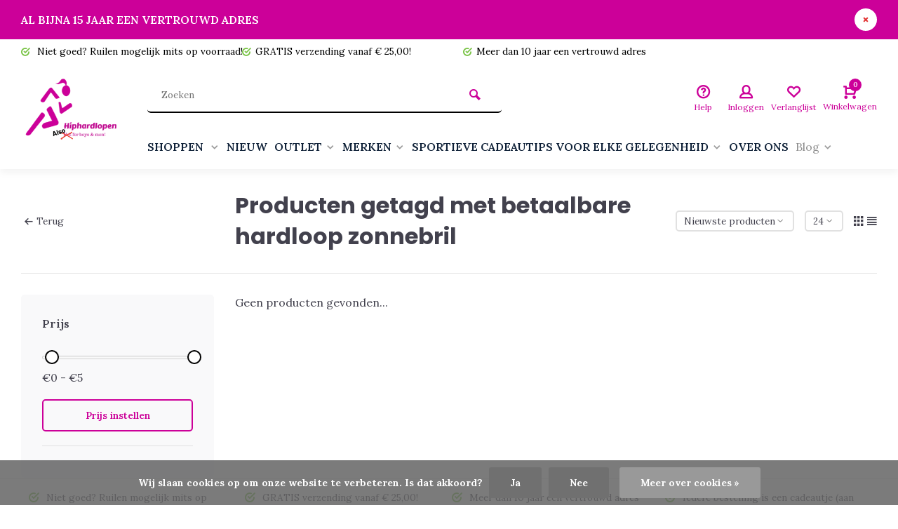

--- FILE ---
content_type: text/html;charset=utf-8
request_url: https://www.hiphardlopen.nl/tags/betaalbare-hardloop-zonnebril/
body_size: 15243
content:
<!DOCTYPE html><html lang="nl"><head><meta charset="utf-8"/><!-- [START] 'blocks/head.rain' --><!--

  (c) 2008-2026 Lightspeed Netherlands B.V.
  http://www.lightspeedhq.com
  Generated: 19-01-2026 @ 20:44:55

--><link rel="canonical" href="https://www.hiphardlopen.nl/tags/betaalbare-hardloop-zonnebril/"/><link rel="alternate" href="https://www.hiphardlopen.nl/index.rss" type="application/rss+xml" title="Nieuwe producten"/><link href="https://cdn.webshopapp.com/assets/cookielaw.css?2025-02-20" rel="stylesheet" type="text/css"/><meta name="robots" content="noodp,noydir"/><meta name="google-site-verification" content="google4d6aa6480e13af70.html"/><meta property="og:url" content="https://www.hiphardlopen.nl/tags/betaalbare-hardloop-zonnebril/?source=facebook"/><meta property="og:site_name" content="Hiphardlopen.nl"/><meta property="og:title" content="betaalbare hardloop zonnebril"/><meta property="og:description" content="De online hardloopshop voor dames en heren. Hip, stoer, kleur maar ook veel duurzaam. Koop nu dames en heren sportkleding online. Gratis verzonden vanaf € 25"/><script>
meta name="facebook-domain-verification" content="215646943437345" /
</script><script><!-- TrustBox script --><script type="text/javascript" src="//widget.trustpilot.com/bootstrap/v5/tp.widget.bootstrap.min.js" async></script><!-- End TrustBox script --></script><script><!-- Messenger Chatplug-in Code --><div id="fb-root"></div><script>
                window.fbAsyncInit = function() {
                    FB.init({
                      xfbml            : true,
                      version          : 'v10.0'
                    });
                };

                (function(d, s, id) {
                    var js, fjs = d.getElementsByTagName(s)[0];
                    if (d.getElementById(id)) return;
                    js = d.createElement(s); js.id = id;
                    js.src = 'https://connect.facebook.net/nl_NL/sdk/xfbml.customerchat.js';
                    fjs.parentNode.insertBefore(js, fjs);
                }(document, 'script', 'facebook-jssdk'));
            </script><!-- Your Chatplug-in code --><div class="fb-customerchat"
                attribution="setup_tool"
                page_id="148730751825757"></div></script><script><!-- Google tag (gtag.js) --><script async src="https://www.googletagmanager.com/gtag/js?id=G-RRJSZS09L9"></script><script>
    window.dataLayer = window.dataLayer || [];
    function gtag(){dataLayer.push(arguments);}
    gtag('js', new Date());

    gtag('config', 'G-RRJSZS09L9');
</script></script><script src="https://cdn.pt3.nl/9e3ca528-e8ed-4814-ad2e-5416be868815.min.js"></script><script><meta name="p:domain_verify" content="dcfd60f4992ab54044a613b2bae39e5b"/></script><!--[if lt IE 9]><script src="https://cdn.webshopapp.com/assets/html5shiv.js?2025-02-20"></script><![endif]--><!-- [END] 'blocks/head.rain' --><meta http-equiv="X-UA-Compatible" content="IE=edge" /><title>betaalbare hardloop zonnebril - Hiphardlopen.nl</title><meta name="description" content="De online hardloopshop voor dames en heren. Hip, stoer, kleur maar ook veel duurzaam. Koop nu dames en heren sportkleding online. Gratis verzonden vanaf € 25"><meta name="keywords" content="betaalbare, hardloop, zonnebril, Hiphardlopen, duurzame hardloopkleding, dames hardloopkleding, dames sportkleding, fitnesskleding dames, dames hardloopbroek, dames sportbroek, hippe sportbroek dames, hardloopshirts dames, dames sportshirts, koop dam"><meta name="MobileOptimized" content="320"><meta name="HandheldFriendly" content="true"><meta name="viewport" content="width=device-width, initial-scale=1, minimum-scale=1, maximum-scale=1"><meta name="author" content="https://www.webdinge.nl/"><link rel="preload" href="https://fonts.googleapis.com/css2?family=Poppins:wght@700&amp;family=Lora:wght@400;600;700;800;900&display=swap" as="style"><link rel="preconnect" href="https://fonts.googleapis.com"><link rel="preconnect" href="https://fonts.gstatic.com" crossorigin><link rel="dns-prefetch" href="https://fonts.googleapis.com"><link rel="dns-prefetch" href="https://fonts.gstatic.com" crossorigin><link href='https://fonts.googleapis.com/css2?family=Poppins:wght@700&amp;family=Lora:wght@400;600;700;800;900&display=swap' rel='stylesheet'><link rel="preconnect" href="//cdn.webshopapp.com/" crossorigin><link rel="dns-prefetch" href="//cdn.webshopapp.com/"><link rel="preload" as="style" href="https://cdn.webshopapp.com/shops/254965/themes/157064/assets/deviant-functions.css?2025100414022120201123231901"><link rel="preload" as="style" href="https://cdn.webshopapp.com/shops/254965/themes/157064/assets/theme-deviant.css?2025100414022120201123231901"><link rel="preload" as="script" href="https://cdn.webshopapp.com/shops/254965/themes/157064/assets/deviant-functions.js?2025100414022120201123231901"><link rel="preload" as="script" href="https://cdn.webshopapp.com/shops/254965/themes/157064/assets/theme-deviant.js?2025100414022120201123231901"><link rel="shortcut icon" href="https://cdn.webshopapp.com/shops/254965/themes/157064/v/1536294/assets/favicon.ico?20221030135313" type="image/x-icon" /><link rel="stylesheet" href="https://cdn.webshopapp.com/shops/254965/themes/157064/assets/deviant-functions.css?2025100414022120201123231901" /><link rel="stylesheet" href="https://cdn.webshopapp.com/shops/254965/themes/157064/assets/theme-deviant.css?2025100414022120201123231901" /><script src="https://cdn.webshopapp.com/shops/254965/themes/157064/assets/jquery-3-5-1-min.js?2025100414022120201123231901"></script><script>
 window.lazySizesConfig = window.lazySizesConfig || {};
 window.lazySizesConfig.lazyClass = 'lazy';
 document.addEventListener('lazybeforeunveil', function(e){
    var bg = e.target.getAttribute('data-bg');
    if(bg){
        e.target.style.backgroundImage = 'url(' + bg + ')';
    }
});
</script><script type="application/ld+json">
{
  "@context": "https://schema.org/",
  "@type": "Organization",
  "url": "https://www.hiphardlopen.nl/",
  "name": "Hiphardlopen.nl",
  "legalName": "Hiphardlopen.nl",
  "description": "De online hardloopshop voor dames en heren. Hip, stoer, kleur maar ook veel duurzaam. Koop nu dames en heren sportkleding online. Gratis verzonden vanaf € 25",
  "logo": "https://cdn.webshopapp.com/shops/254965/themes/157064/v/1529379/assets/logo.png?20221014161632",
  "image": "https://cdn.webshopapp.com/shops/254965/themes/157064/assets/banner1.png?2025100414022120201123231901",
  "contactPoint": {
    "@type": "ContactPoint",
    "contactType": "Customer service",
    "telephone": ""
  },
  "address": {
    "@type": "PostalAddress",
    "streetAddress": "A. Plesmanlaan 6",
    "addressLocality": "Kolham",
    "addressRegion": "",
    "postalCode": "9615 TH",
    "addressCountry": "Nederland"
  }
}
</script><style>.kiyoh-shop-snippets {	display: none !important;}</style></head><body><!-- Google Tag Manager (noscript) --><noscript><iframe src="https://www.googletagmanager.com/ns.html?id="
height="0" width="0" style="display:none;visibility:hidden"></iframe></noscript><!-- End Google Tag Manager (noscript) --><div class="main-container two-lines btn_round"><aside class="notbar attop" style="background:#cc0099;color:#ffffff;"><div class="container flex flex-between flex-align-center"><p class="flex1">
        AL BIJNA 15 JAAR EEN VERTROUWD ADRES
              
    </p><i class="icon-remove"></i></div></aside><div id="top"><div class="top container"><div class="carousel"><div class="swiper-container normal" id="carousel462182285" data-sw-items="[3,3,1,1]" data-sw-auto="true"><div class="swiper-wrapper"><div class="usp swiper-slide"><i class="icon-check-circle icon_w_text"></i><span class="usp-text">
                 Niet goed? Ruilen mogelijk mits op voorraad!
                 <span class="usp-subtext"></span></span></div><div class="usp swiper-slide"><a href="https://www.hiphardlopen.nl/service/shipping-returns/" title="GRATIS verzending vanaf € 25,00! "><i class="icon-check-circle icon_w_text"></i><span class="usp-text">
                 GRATIS verzending vanaf € 25,00! 
                 <span class="usp-subtext"></span></span></a></div><div class="usp swiper-slide"><a href="https://www.hiphardlopen.nl/service/shipping-returns/" title="Meer dan 10 jaar een vertrouwd adres"><i class="icon-check-circle icon_w_text"></i><span class="usp-text">
                 Meer dan 10 jaar een vertrouwd adres
                 <span class="usp-subtext"></span></span></a></div><div class="usp swiper-slide"><i class="icon-check-circle icon_w_text"></i><span class="usp-text">
                 Iedere bestelling is een cadeautje (aan jezelf)!
                 <span class="usp-subtext"></span></span></div></div></div></div><div class="rev_set_wrap"></div></div></div><header id="header" class="square"><div class="flex flex-align-center container"><div class="logo logo-square "><a href="https://www.hiphardlopen.nl/" title="Hiphardlopen.nl" ><img src="https://cdn.webshopapp.com/shops/254965/files/414924244/also.pngles/359275343/rect-logo-white.svg" alt="Hiphardlopen.nl" width="240" height="60"  class="visible-mobile visible-tablet" /><img src="https://cdn.webshopapp.com/shops/254965/files/414924244/also.png" alt="Hiphardlopen.nl" width="150" height="150"  class="visible-desktop" /></a></div><div class="inner-head flex1 logo_ll"><div class="header flex flex-align-center flex-between container"><div class="search search-desk flex1 visible-desktop"><form action="https://www.hiphardlopen.nl/search/" method="get"><div class="clearable-input flex"><input type="text" name="q" class="search-query" autocomplete="off" placeholder="Zoeken" value="" /><span class="clear-search btn-round small hidden-desktop" data-clear-input><i class="icon-remove"></i></span><button type="submit" class="btn"><i class="icon-search"></i></button></div></form><div class="autocomplete dropdown-menu" role="menu"><div class="products container grid grid-6"></div><div class="notfound">Geen producten gevonden</div><div class="more"><a class="banner-btn trans livesearch" href="#">Bekijk alle resultaten <span>(0)</span></a></div></div></div><div class="tools-wrap flex flex-align-center "><div class="tool service"><div class="select-dropdown"><a class="flex flex-column flex-align-center" href="https://www.hiphardlopen.nl/service/"><i class="icon-help"></i><span class="small-lable visible-desktop">Help</span></a></div></div><div class="tool myacc"><div class="select-dropdown"><a class="flex flex-column flex-align-center" data-fancybox="" data-src="#popup-login" data-options='{"touch" : false, "modal" : false}' href="javascript:;"><i class="icon-users"></i><span class="small-lable  visible-desktop">Inloggen</span></a></div></div><div class="tool wishlist"><a class="flex flex-column flex-align-center" data-fancybox="" data-src="#popup-login" data-options='{"touch" : false, "modal" : false}' href="javascript:;"><i class="icon-heart"></i><span class="small-lable  visible-desktop">Verlanglijst</span></a></div><div class="tool mini-cart"><div class="select-dropdown"><a href="https://www.hiphardlopen.nl/cart/" class="flex flex-column flex-align-center"><span class="i-wrap"><span class="ccnt">0</span><i class="icon-cart-modern"></i></span><span class="small-lable visible-desktop">Winkelwagen</span></a><div class="dropdown-menu keep-open" role="menu"><div class="pleasewait"><svg width="100px"  height="100px"  xmlns="http://www.w3.org/2000/svg" viewBox="0 0 100 100" preserveAspectRatio="xMidYMid" class="lds-eclipse" style="background: rgba(0, 0, 0, 0) none repeat scroll 0% 0%;"><path ng-attr-d="" ng-attr-fill="" stroke="none" d="M10 50A40 40 0 0 0 90 50A40 42 0 0 1 10 50" fill="#ff5000"><animateTransform attributeName="transform" type="rotate" calcMode="linear" values="0 50 51;360 50 51" keyTimes="0;1" dur="1s" begin="0s" repeatCount="indefinite"></animateTransform></path></svg></div><div class="title">Winkelwagen<span class="close-cart btn-round small visible-mobile visible-tablet"><i class="icon-remove"></i></span></div><div class="widget_content flex flex-column"><div class="item no-products ">U heeft geen artikelen in uw winkelwagen</div></div><div class="cart-info show"><div class="total"><div class="shipc flex flex-align-center flex-between"><span>Bedrag tot gratis verzending:</span><span class="color-green">€25,00</span></div><div class="shipc flex flex-align-center flex-between"><span>Totaal:</span><span class="amount">€0,00</span></div><a href="https://www.hiphardlopen.nl/checkout/" class="btn btn1" title="Bestellen">Bestellen</a><a href="https://www.hiphardlopen.nl/cart/" title="Bewerk winkelmandje" class="view-cart btn btn3">Bewerk winkelmandje</a></div></div></div></div></div></div></div><nav id="menu" class="nav list-inline menu_style2 visible-desktop"><div class="container"><ul class="menu list-inline"><li class="item sub"><a href="https://www.hiphardlopen.nl/shoppen/" title="SHOPPEN ">SHOPPEN <i class="hidden-tab-ls icon-small-down"></i></a><div class="dropdown-menu mega-menu mm_col_5 has_borders"><div class="container flex "><div class="flex flex-wrap men-cont-wrap " style="margin: 0 -15px;"><div class="col flex flex-column"><a class="title" href="https://www.hiphardlopen.nl/shoppen/dames-hardloopkleding/" title="DAMES HARDLOOPKLEDING">DAMES HARDLOOPKLEDING</a><a class="subtitle" href="https://www.hiphardlopen.nl/shoppen/dames-hardloopkleding/hardlooprokje/" title=" HARDLOOPROKJE"> HARDLOOPROKJE</a><a class="subtitle" href="https://www.hiphardlopen.nl/shoppen/dames-hardloopkleding/sportjurkje/" title="SPORTJURKJE">SPORTJURKJE</a><a class="subtitle" href="https://www.hiphardlopen.nl/shoppen/dames-hardloopkleding/hardloopbroeken-dames/" title="HARDLOOPBROEKEN DAMES">HARDLOOPBROEKEN DAMES</a><a class="subtitle" href="https://www.hiphardlopen.nl/shoppen/dames-hardloopkleding/hardloopshirts-dames/" title="HARDLOOPSHIRTS DAMES">HARDLOOPSHIRTS DAMES</a><a class="subtitle" href="https://www.hiphardlopen.nl/shoppen/dames-hardloopkleding/sport-bh/" title="SPORT BH">SPORT BH</a><a class="subtitle" href="https://www.hiphardlopen.nl/shoppen/dames-hardloopkleding/hardloopjack-dames/" title="HARDLOOPJACK DAMES">HARDLOOPJACK DAMES</a><a class="subtitle" href="https://www.hiphardlopen.nl/shoppen/dames-hardloopkleding/sportkleding-zwangerschap/" title="SPORTKLEDING ZWANGERSCHAP">SPORTKLEDING ZWANGERSCHAP</a><a class="subtitle last" href="https://www.hiphardlopen.nl/shoppen/dames-hardloopkleding/winter-hardloopkleding-dames/" title="WINTER hardloopkleding Dames">WINTER hardloopkleding Dames</a><a href="https://www.hiphardlopen.nl/shoppen/dames-hardloopkleding/" title="DAMES HARDLOOPKLEDING" class="btn btn3">Bekijk alles</a></div><div class="col flex flex-column"><a class="title" href="https://www.hiphardlopen.nl/shoppen/heren-hardloopkleding/" title="HEREN HARDLOOPKLEDING">HEREN HARDLOOPKLEDING</a><a class="subtitle" href="https://www.hiphardlopen.nl/shoppen/heren-hardloopkleding/hardloopbroeken-heren/" title="HARDLOOPBROEKEN HEREN">HARDLOOPBROEKEN HEREN</a><a class="subtitle" href="https://www.hiphardlopen.nl/shoppen/heren-hardloopkleding/hardloopshirts-heren/" title="HARDLOOPSHIRTS HEREN">HARDLOOPSHIRTS HEREN</a><a class="subtitle" href="https://www.hiphardlopen.nl/shoppen/heren-hardloopkleding/hardloopjack-heren/" title="HARDLOOPJACK HEREN">HARDLOOPJACK HEREN</a><a class="subtitle last" href="https://www.hiphardlopen.nl/shoppen/heren-hardloopkleding/winter-hardloopkleding-heren/" title="WINTER Hardloopkleding Heren">WINTER Hardloopkleding Heren</a><a href="https://www.hiphardlopen.nl/shoppen/heren-hardloopkleding/" title="HEREN HARDLOOPKLEDING" class="btn btn3">Bekijk alles</a></div><div class="col flex flex-column"><a class="title" href="https://www.hiphardlopen.nl/shoppen/hardloopaccessoires/" title="HARDLOOPACCESSOIRES">HARDLOOPACCESSOIRES</a><a class="subtitle" href="https://www.hiphardlopen.nl/shoppen/hardloopaccessoires/hardloop-compressiekousen/" title="Hardloop Compressiekousen">Hardloop Compressiekousen</a><a class="subtitle" href="https://www.hiphardlopen.nl/shoppen/hardloopaccessoires/hardloop-handschoenen/" title="Hardloop Handschoenen">Hardloop Handschoenen</a><a class="subtitle" href="https://www.hiphardlopen.nl/shoppen/hardloopaccessoires/hardloop-zonnebrillen/" title="Hardloop zonnebrillen">Hardloop zonnebrillen</a><a class="subtitle" href="https://www.hiphardlopen.nl/shoppen/hardloopaccessoires/hoofdbanden/" title="Hoofdbanden">Hoofdbanden</a><a class="subtitle" href="https://www.hiphardlopen.nl/shoppen/hardloopaccessoires/hardloop-haarband/" title="Hardloop Haarband">Hardloop Haarband</a><a class="subtitle" href="https://www.hiphardlopen.nl/shoppen/hardloopaccessoires/mutsen-en-petten/" title="Mutsen en Petten">Mutsen en Petten</a><a class="subtitle" href="https://www.hiphardlopen.nl/shoppen/hardloopaccessoires/hardloop-sokken/" title="Hardloop Sokken">Hardloop Sokken</a><a class="subtitle" href="https://www.hiphardlopen.nl/shoppen/hardloopaccessoires/neckwear/" title="Neckwear">Neckwear</a><a class="subtitle" href="https://www.hiphardlopen.nl/shoppen/hardloopaccessoires/startnummer-magneten/" title="Startnummer magneten">Startnummer magneten</a><a class="subtitle" href="https://www.hiphardlopen.nl/shoppen/hardloopaccessoires/sport-attributen/" title="Sport attributen">Sport attributen</a><a class="subtitle" href="https://www.hiphardlopen.nl/shoppen/hardloopaccessoires/huidverzorging/" title="Huidverzorging">Huidverzorging</a><a class="subtitle" href="https://www.hiphardlopen.nl/shoppen/hardloopaccessoires/riemen-voor-hardlopen-met-je-hond/" title="Riemen voor hardlopen met je hond">Riemen voor hardlopen met je hond</a><a class="subtitle last" href="https://www.hiphardlopen.nl/shoppen/hardloopaccessoires/reflectie/" title="Reflectie">Reflectie</a><a href="https://www.hiphardlopen.nl/shoppen/hardloopaccessoires/" title="HARDLOOPACCESSOIRES" class="btn btn3">Bekijk alles</a></div><div class="col flex flex-column"><a class="title" href="https://www.hiphardlopen.nl/shoppen/casual-wear/" title="CASUAL WEAR">CASUAL WEAR</a></div></div><div class="col menu-ext products"><a class="title" href="" title=""></a><div class="col flex flex-column"></div><a href="https://www.hiphardlopen.nl/shoppen/" title="SHOPPEN " class="btn btn1">Bekijk alles</a></div></div></div></li><li class="item"><a href="https://www.hiphardlopen.nl/nieuw/" title="NIEUW">NIEUW</a></li><li class="item sub"><a href="https://www.hiphardlopen.nl/outlet/" title="OUTLET">OUTLET<i class="hidden-tab-ls icon-small-down"></i></a><div class="dropdown-menu mega-menu mm_col_5 has_borders"><div class="container flex "><div class="flex flex-wrap men-cont-wrap " style="margin: 0 -15px;"><div class="col flex flex-column"><a class="title" href="https://www.hiphardlopen.nl/outlet/sale-dames/" title="Sale Dames">Sale Dames</a><a class="subtitle" href="https://www.hiphardlopen.nl/outlet/sale-dames/sportjurkjes/" title="Sportjurkjes">Sportjurkjes</a><a class="subtitle" href="https://www.hiphardlopen.nl/outlet/sale-dames/dames-hardloopbroeken/" title="Dames Hardloopbroeken">Dames Hardloopbroeken</a><a class="subtitle" href="https://www.hiphardlopen.nl/outlet/sale-dames/dames-hardlooprokjes/" title="Dames Hardlooprokjes">Dames Hardlooprokjes</a><a class="subtitle" href="https://www.hiphardlopen.nl/outlet/sale-dames/dames-hardloopshirts/" title="Dames Hardloopshirts">Dames Hardloopshirts</a><a class="subtitle last" href="https://www.hiphardlopen.nl/outlet/sale-dames/dames-hardloopjacks/" title="Dames Hardloopjacks">Dames Hardloopjacks</a><a href="https://www.hiphardlopen.nl/outlet/sale-dames/" title="Sale Dames" class="btn btn3">Bekijk alles</a></div><div class="col flex flex-column"><a class="title" href="https://www.hiphardlopen.nl/outlet/sale-heren/" title="Sale Heren">Sale Heren</a><a class="subtitle" href="https://www.hiphardlopen.nl/outlet/sale-heren/heren-hardloopbroeken/" title="Heren hardloopbroeken">Heren hardloopbroeken</a><a class="subtitle" href="https://www.hiphardlopen.nl/outlet/sale-heren/heren-hardloopshirts/" title="Heren hardloopshirts">Heren hardloopshirts</a><a class="subtitle last" href="https://www.hiphardlopen.nl/outlet/sale-heren/heren-hardloopjacks/" title="Heren hardloopjacks">Heren hardloopjacks</a><a href="https://www.hiphardlopen.nl/outlet/sale-heren/" title="Sale Heren" class="btn btn3">Bekijk alles</a></div><div class="col flex flex-column"><a class="title" href="https://www.hiphardlopen.nl/outlet/hardloop-accessoires/" title="Hardloop Accessoires">Hardloop Accessoires</a></div></div><div class="col menu-ext products"><a class="title" href="" title=""></a><div class="col flex flex-column"></div><a href="https://www.hiphardlopen.nl/outlet/" title="OUTLET" class="btn btn1">Bekijk alles</a></div></div></div></li><li class="item sub"><a href="https://www.hiphardlopen.nl/merken/" title="MERKEN">MERKEN<i class="hidden-tab-ls icon-small-down"></i></a><div class="dropdown-menu mega-menu mm_col_5 has_borders"><div class="container flex "><div class="flex flex-wrap men-cont-wrap " style="margin: 0 -15px;"><div class="col flex flex-column"><a class="title" href="https://www.hiphardlopen.nl/merken/roehnisch-active-wear/" title="Röhnisch Active Wear">Röhnisch Active Wear</a></div><div class="col flex flex-column"><a class="title" href="https://www.hiphardlopen.nl/merken/polka-sport/" title="Polka Sport">Polka Sport</a></div><div class="col flex flex-column"><a class="title" href="https://www.hiphardlopen.nl/merken/bara-sportswear/" title="BARA Sportswear">BARA Sportswear</a><a class="subtitle last" href="https://www.hiphardlopen.nl/merken/bara-sportswear/bara-sportswear-shape-tights/" title="BARA Sportswear Shape tights">BARA Sportswear Shape tights</a></div><div class="col flex flex-column"><a class="title" href="https://www.hiphardlopen.nl/merken/nuu-muu/" title="Nuu-Muu">Nuu-Muu</a></div><div class="col flex flex-column"><a class="title" href="https://www.hiphardlopen.nl/merken/blyss-running/" title="Blyss Running">Blyss Running</a></div><div class="col flex flex-column"><a class="title" href="https://www.hiphardlopen.nl/merken/la-rocha/" title="La Rocha ">La Rocha </a></div><div class="col flex flex-column"><a class="title" href="https://www.hiphardlopen.nl/merken/running-skirts/" title="Running Skirts">Running Skirts</a></div><div class="col flex flex-column"><a class="title" href="https://www.hiphardlopen.nl/merken/newzill/" title="Newzill">Newzill</a></div><div class="col flex flex-column"><a class="title" href="https://www.hiphardlopen.nl/merken/sock-my-feet/" title="Sock My Feet">Sock My Feet</a></div><div class="col flex flex-column"><a class="title" href="https://www.hiphardlopen.nl/merken/craft-sportswear/" title="Craft Sportswear">Craft Sportswear</a></div><div class="col flex flex-column"><a class="title" href="https://www.hiphardlopen.nl/merken/rogelli-sportswear/" title="Rogelli Sportswear">Rogelli Sportswear</a></div><div class="col flex flex-column"><a class="title" href="https://www.hiphardlopen.nl/merken/slavi/" title="Slavi">Slavi</a></div><div class="col flex flex-column"><a class="title" href="https://www.hiphardlopen.nl/merken/ronhill/" title="RonHill">RonHill</a></div><div class="col flex flex-column"><a class="title" href="https://www.hiphardlopen.nl/merken/goodr/" title="GOODR ">GOODR </a></div><div class="col flex flex-column"><a class="title" href="https://www.hiphardlopen.nl/merken/buff/" title="BUFF">BUFF</a></div><div class="col flex flex-column"><a class="title" href="https://www.hiphardlopen.nl/merken/kwakzalver/" title="Kwakzalver">Kwakzalver</a></div><div class="col flex flex-column"><a class="title" href="https://www.hiphardlopen.nl/merken/sparkly-soul/" title="Sparkly Soul">Sparkly Soul</a></div><div class="col flex flex-column"><a class="title" href="https://www.hiphardlopen.nl/merken/bondiband/" title="BondiBand">BondiBand</a></div><div class="col flex flex-column"><a class="title" href="https://www.hiphardlopen.nl/merken/hiphardlopen-eigen-ontwerpen/" title="Hiphardlopen Eigen ontwerpen">Hiphardlopen Eigen ontwerpen</a></div><div class="col flex flex-column"><a class="title" href="https://www.hiphardlopen.nl/merken/feetures/" title="Feetures">Feetures</a></div><div class="col flex flex-column"><a class="title" href="https://www.hiphardlopen.nl/merken/skirt-sports/" title="Skirt Sports">Skirt Sports</a></div></div><div class="col menu-ext products"><a class="title" href="" title=""></a><div class="col flex flex-column"></div><a href="https://www.hiphardlopen.nl/merken/" title="MERKEN" class="btn btn1">Bekijk alles</a></div></div></div></li><li class="item sub"><a href="https://www.hiphardlopen.nl/sportieve-cadeautips-voor-elke-gelegenheid/" title="SPORTIEVE CADEAUTIPS VOOR ELKE GELEGENHEID">SPORTIEVE CADEAUTIPS VOOR ELKE GELEGENHEID<i class="hidden-tab-ls icon-small-down"></i></a><div class="dropdown-menu mega-menu mm_col_5 has_borders"><div class="container flex "><div class="flex flex-wrap men-cont-wrap " style="margin: 0 -15px;"><div class="col flex flex-column"><a class="title" href="https://www.hiphardlopen.nl/sportieve-cadeautips-voor-elke-gelegenheid/sportieve-cadeau-tips-tot-1500/" title="Sportieve Cadeau tips tot € 15,00">Sportieve Cadeau tips tot € 15,00</a></div><div class="col flex flex-column"><a class="title" href="https://www.hiphardlopen.nl/sportieve-cadeautips-voor-elke-gelegenheid/sportieve-cadeau-tips-tot-2000/" title="Sportieve Cadeau tips tot € 20,00">Sportieve Cadeau tips tot € 20,00</a></div><div class="col flex flex-column"><a class="title" href="https://www.hiphardlopen.nl/sportieve-cadeautips-voor-elke-gelegenheid/sportieve-cadeau-tips-tot-3000/" title="Sportieve Cadeau tips tot € 30,00">Sportieve Cadeau tips tot € 30,00</a></div><div class="col flex flex-column"><a class="title" href="https://www.hiphardlopen.nl/sportieve-cadeautips-voor-elke-gelegenheid/sportieve-cadeau-tips-tot-4000/" title="Sportieve Cadeau tips tot € 40,00">Sportieve Cadeau tips tot € 40,00</a></div></div><div class="col menu-ext products"><a class="title" href="" title=""></a><div class="col flex flex-column"></div><a href="https://www.hiphardlopen.nl/sportieve-cadeautips-voor-elke-gelegenheid/" title="SPORTIEVE CADEAUTIPS VOOR ELKE GELEGENHEID" class="btn btn1">Bekijk alles</a></div></div></div></li><li class="item"><a href="https://www.hiphardlopen.nl/over-ons/" title="OVER ONS">OVER ONS</a></li><li class="item ext sub blog_drop"><a href="https://www.hiphardlopen.nl/blogs/hip-blogs/" title="HIP  Blogs">Blog<i class="hidden-tab-ls icon-small-down"></i></a><div class="dropdown-menu mega-menu mm_col_5 has_borders"><div class="container flex "><div class="flex flex-wrap men-cont-wrap none" style="margin: 0 -15px;"><div class="col flex flex-column"><div class="img-wrap lazy" data-bg="https://cdn.webshopapp.com/shops/254965/files/387840265/hip-blogs.jpg"><a class="abs-link" href="https://www.hiphardlopen.nl/blogs/hip-blogs/" title="HIP  Blogs"></a></div><a class="title" href="https://www.hiphardlopen.nl/blogs/hip-blogs/10-kado-tips-voor-hardlopers/" title="10 kado tips voor hardlopers">10 kado tips voor hardlopers</a></div><div class="col flex flex-column"><div class="img-wrap lazy" data-bg="https://cdn.webshopapp.com/shops/254965/files/386499954/hip-blogs.jpg"><a class="abs-link" href="https://www.hiphardlopen.nl/blogs/hip-blogs/" title="HIP  Blogs"></a></div><a class="title" href="https://www.hiphardlopen.nl/blogs/hip-blogs/veilig-hardlopen-in-het-donker/" title="Veilig hardlopen in het donker">Veilig hardlopen in het donker</a></div><div class="col flex flex-column"><div class="img-wrap lazy" data-bg="https://cdn.webshopapp.com/shops/254965/files/482926682/hip-blogs.jpg"><a class="abs-link" href="https://www.hiphardlopen.nl/blogs/hip-blogs/" title="HIP  Blogs"></a></div><a class="title last" href="https://www.hiphardlopen.nl/blogs/hip-blogs/sporten-en-eiwitten-de-kracht-van-herstel-voor-har/" title="Sporten en Eiwitten: De kracht van herstel voor hardlopers">Sporten en Eiwitten: De kracht van herstel voor hardlopers</a></div></div></div></div></li></ul></div></nav></div><div class="search ll flex1 visible-mobile visible-tablet search-mob"><div class="mob-men flex flex-align-center"><i class="icon-menu"></i></div><form action="https://www.hiphardlopen.nl/search/" method="get"><div class="clearable-input flex"><input type="text" name="q" class="search-query" autocomplete="off" placeholder="Zoeken" value="" /><span class="clear-search btn-round small hidden-desktop" data-clear-input><i class="icon-remove"></i></span></div></form><div class="autocomplete dropdown-menu" role="menu"><div class="products container grid grid-6"></div><div class="notfound">Geen producten gevonden</div><div class="more"><a class="banner-btn trans livesearch" href="#">Bekijk alle resultaten <span>(0)</span></a></div></div></div></header><div class="mobile-add-msg"><div class="inner-msg"><span class="title">Toegevoegd aan winkelwagen</span><div class="item flex flex-align-center"><div class="item-image-container greyed"><img src="" alt="" width="60" height="60" /></div><span class="item-name flex1"></span><span class="item-price-container flex flex-column"><span class="old-price"></span><span class="item-price"></span></span></div><a href="https://www.hiphardlopen.nl/cart/" class="btn btn1" title="Bewerk winkelmandje">Bewerk winkelmandje</a><a href="javascript:;" title="Ga verder met winkelen" class="hide-msg btn btn3">Ga verder met winkelen</a></div></div><div class="page-container collection"><div class="container"><div class="collection-title"><div class="wrap flex flex-align-center"><script type="application/ld+json">
{
"@context": "https://schema.org",
"@type": "BreadcrumbList",
  "itemListElement": [{
    "@type": "ListItem",
    "position": 1,
    "name": "Home",
    "item": "https://www.hiphardlopen.nl/"
  },    {
    "@type": "ListItem",
    "position": 2,
    "name": "Tags",
    "item": "https://www.hiphardlopen.nl/tags/"
  },     {
    "@type": "ListItem",
    "position": 3,
    "name": "betaalbare hardloop zonnebril",
    "item": "https://www.hiphardlopen.nl/tags/betaalbare-hardloop-zonnebril/"
  }     ]
}
</script><div class="breadcrumb-container flex flex-align-center flex-wrap"><a class="go-back" href="javascript: history.go(-1)"><i class="icon-tail-left icon_w_text"></i>Terug</a></div><h1 class="title">Producten getagd met betaalbare hardloop zonnebril</h1><div class="category-toolbar flex flex-align-center flex-between visible-desktop"><form action="https://www.hiphardlopen.nl/tags/betaalbare-hardloop-zonnebril/" method="get" id="filter_form_2" class="tools-wrap flex flex-align-center"><input type="hidden" name="mode" value="grid" id="filter_form_mode" /><input type="hidden" name="limit" value="24" id="filter_form_limit" /><input type="hidden" name="sort" value="newest" id="filter_form_sort" /><span class="col-c">0 Producten</span><div class="sort-box custom-select"><select name="sort" id="sort"><option value="popular">Meest bekeken</option><option value="newest" selected="selected">Nieuwste producten</option><option value="lowest">Laagste prijs</option><option value="highest">Hoogste prijs</option><option value="asc">Naam oplopend</option><option value="desc">Naam aflopend</option></select></div><div class="view-count-box visible-desktop custom-select"><select name="limit" id="limit"><option value="4">4</option><option value="8">8</option><option value="12">12</option><option value="16">16</option><option value="20">20</option><option value="24" selected="selected">24</option><option value="48">48</option><option value="96">96</option></select></div><div class="view-box visible-desktop flex"><a href="https://www.hiphardlopen.nl/tags/betaalbare-hardloop-zonnebril/" class=""><i class="icon-grid1"></i></a><a href="https://www.hiphardlopen.nl/tags/betaalbare-hardloop-zonnebril/?mode=list" class=""><i class="icon-align-justify"></i></a></div></form></div></div></div><div class="main-content with-sidebar flex"><aside class="mobile-menu-side" data-menu="filters"><div class="filters-aside with-contrast"><form action="https://www.hiphardlopen.nl/tags/betaalbare-hardloop-zonnebril/" method="get" id="filter_form"><input type="hidden" name="mode" value="grid" id="filter_form_mode_1600711194" /><input type="hidden" name="limit" value="24" id="filter_form_limit_135498039" /><input type="hidden" name="sort" value="newest" id="filter_form_sort_8839630" /><input type="hidden" name="max" value="5" id="filter_form_max" /><input type="hidden" name="min" value="0" id="filter_form_min" /><div class="filters "><div class="filter dropdown pricing"><span class="title" >Prijs</span><ul class=" inner checkbox"><li class="filter-wrap flex flex-align-center flex-column"><div class="sidebar-filter"><div class="sidebar-filter-range"><div id="slider-handles" class="p-slider noUi-extended"></div></div><span id="slider-step-value"></span><button type="submit" class="price-btn btn btn3">Prijs instellen</button></div></li></ul></div><div class="mob-filter-sub hidden-desktop"><a href="javascript:;" class="submit_filters">View <span class="filter_count">0</span> results</a></div></div></form></div></aside><div class="inner-content"><div class="sub-sub-wrap flex"><div class="flex sub-fil-wrap "><span class="title visible-desktop">Filters</span><span class="mob-filters btn btn1 visible-mobile visible-tablet" data-menu="filters"><i class="icon_w_text icon-equalizer2"></i>Filters</span></div></div><div class="products-area grid grid-3 "><div class="products-empty">Geen producten gevonden...</div></div></div></div></div></div><footer id="footer"><div class="footer-usps"><div class=" container flex"><div class="usp-car swiper-container normal" id="carousel1080111800" data-sw-items="[4,3,2,1]" data-sw-auto="true"><div class="swiper-wrapper"><div class="usp swiper-slide"><i class="icon-check-circle icon_w_text"></i><span class="usp-text">
                 Niet goed? Ruilen mogelijk mits op voorraad!
                 <span class="usp-subtext"></span></span></div><div class="usp swiper-slide"><a href="https://www.hiphardlopen.nl/service/shipping-returns/" title="GRATIS verzending vanaf € 25,00! "><i class="icon-check-circle icon_w_text"></i><span class="usp-text">
                 GRATIS verzending vanaf € 25,00! 
                 <span class="usp-subtext"></span></span></a></div><div class="usp swiper-slide"><a href="https://www.hiphardlopen.nl/service/shipping-returns/" title="Meer dan 10 jaar een vertrouwd adres"><i class="icon-check-circle icon_w_text"></i><span class="usp-text">
                 Meer dan 10 jaar een vertrouwd adres
                 <span class="usp-subtext"></span></span></a></div><div class="usp swiper-slide"><i class="icon-check-circle icon_w_text"></i><span class="usp-text">
                 Iedere bestelling is een cadeautje (aan jezelf)!
                 <span class="usp-subtext"></span></span></div></div></div></div></div><div class="footer-newsletter"><div class="newslet container"><form id="form-newsletter" action="https://www.hiphardlopen.nl/account/newsletter/" method="post" class="flex flex-align-center"><span class="tagline">Nooit meer iets missen!<span class="subline">Abonneer je op onze nieuwsbrief om op de hoogte te blijven.</span></span><input type="hidden" name="key" value="cddf15a4cc85bc9b9407dcfd97be8a6b" /><input type="text" name="email" tabindex="2" placeholder="E-mail adres" class="form-control"/><button type="submit" class="btn btn1">Abonneer</button></form></div></div><div class="footer-service"><div class="container flex"><div class="service"><span class="title">Hulp nodig?</span><div class="wrap flex flex-wrap"><div class="service-block flex flex-align-center"><i class="serv-icon icon-send"></i><span class="text"><span>Stuur een mail</span><a href="/cdn-cgi/l/email-protection#244d4a424b644c4d544c455640484b54414a0a4a48"><span class="__cf_email__" data-cfemail="3d54535b527d55544d555c4f5951524d5853135351">[email&#160;protected]</span></a></span></div><div class="service-block flex flex-align-center"><i class="serv-icon icon-whatsapp"></i><span class="text"><span>Stuur een App</span><a href="https://wa.me/0620973171">06-20973171</a></span></div></div></div><div class="cust-service flex1 flex flex-column"><span class="title">Klantenservice<i class="icon_w_text icon-minimal-down visible-mobile"></i></span><div class="toggle flex flex-column"><a href="https://www.hiphardlopen.nl/service/general-terms-conditions/" title="Algemene Voorwaarden">
                        	Algemene Voorwaarden
                      </a><a href="https://www.hiphardlopen.nl/service/shipping-returns/" title="Verzendbeleid &amp; Retourbeleid">
                        	Verzendbeleid &amp; Retourbeleid
                      </a><a href="https://www.hiphardlopen.nl/service/disclaimer/" title="Disclaimer">
                        	Disclaimer
                      </a><a href="https://www.hiphardlopen.nl/service/privacy-policy/" title="Privacy policy">
                        	Privacy policy
                      </a><a href="https://www.hiphardlopen.nl/service/" title="Veel gestelde vragen">
                        	Veelgestelde vragen
                      </a></div></div><div class="cust-service flex1 flex flex-column"><span class="title">Informatie<i class="icon_w_text icon-minimal-down visible-mobile"></i></span><div class="toggle flex flex-column"><a href="https://www.hiphardlopen.nl/account/" title="Mijn account">Mijn account</a><a href="https://www.hiphardlopen.nl/service/about/" title="Over ons">
              Over ons          	</a><a href="https://www.hiphardlopen.nl/service/" title="Veel gestelde vragen">
              Contact          	</a><a href="https://www.hiphardlopen.nl/blogs/hip-blogs/" title="HIP  Blogs">Blog</a></div></div><div class="cust-service flex1 flex flex-column"><span class="title">Categorieën<i class="icon_w_text icon-minimal-down visible-mobile"></i></span><div class="toggle flex flex-column"><a href="https://www.hiphardlopen.nl/shoppen/" title="SHOPPEN ">SHOPPEN </a><a href="https://www.hiphardlopen.nl/nieuw/" title="NIEUW">NIEUW</a><a href="https://www.hiphardlopen.nl/outlet/" title="OUTLET">OUTLET</a><a href="https://www.hiphardlopen.nl/merken/" title="MERKEN">MERKEN</a><a href="https://www.hiphardlopen.nl/sportieve-cadeautips-voor-elke-gelegenheid/" title="SPORTIEVE CADEAUTIPS VOOR ELKE GELEGENHEID">SPORTIEVE CADEAUTIPS VOOR ELKE GELEGENHEID</a><a href="https://www.hiphardlopen.nl/brands/" title="Merken">Merken</a></div></div></div></div><div class="footer-company"><div class="container " style=""><div class="flex flex-align-center border-wrap is-image"><div class="adjust comp-logo visible-tablet visible-desktop"><img src="https://cdn.webshopapp.com/assets/blank.gif?2025-02-20" data-src="https://cdn.webshopapp.com/shops/254965/files/414924244/also.png" alt="Hiphardlopen.nl" class="lazy is_logo-img" width="130" height="80"/></div><div class="text addre flex contains-logo"><i class="icon-pin"></i><div class="text"><a class="flex flex-column" href="https://maps.google.com/?q=A.+Plesmanlaan+6+9615+TH+Kolham+Nederland" target="_blank"><span>A. Plesmanlaan 6</span><span>9615 TH, Kolham</span></a></div></div><div class="text flex flex-column"><span><b>KVK nummer:</b> 70147787</span><span><b>btw-nummer:</b> NL858163159B01</span></div><div class="trust flex1"><a href="https://nl.trustpilot.com/review/hiphardlopen.nl" target="_blank"><img class="lazy" data-src="https://cdn.webshopapp.com/shops/254965/themes/157064/assets/keurmerk.png?2025100414022120201123231901" alt="" width="130" height="40"/></a></div><div class="socials flex1 flex flex-align-center"><div class="text flex flex-align-center"><a href="https://www.facebook.com/hiphardlopen.nl" class="btn-round" title="Facebook" target="_blank" rel="noopener"><i class="icon-fb"></i></a><a href="https://www.instagram.com/Hiphardlopen.nl" class="btn-round" target="_blank" rel="noopener"><i class=" icon-instagram"></i></a><a href="https://www.pinterest.com/Hiphardlopen.nl" class="btn-round" target="_blank" rel="noopener"><i class="icon-pinterest1"></i></a></div></div></div></div></div><div class="copyright"><div class="container flex flex-align-center"><div class="flex1">
      © Hiphardlopen.nl 
      <span>- Theme made by <a rel="noopener" target="_blank" style="color:#ff6000;" title="Webdinge.nl" href="https://www.webdinge.nl">Webdinge.nl</a></span><a title="Sitemap" href="https://www.hiphardlopen.nl/sitemap/">Sitemap</a></div><div class="payments flex2"><a href="https://www.hiphardlopen.nl/service/payment-methods/" title="iDEAL"><img src="https://cdn.webshopapp.com/assets/blank.gif?2025-02-20" data-src="https://cdn.webshopapp.com/shops/254965/themes/157064/assets/p-ideal.png?2025100414022120201123231901" alt="iDEAL" width="50" height="30" class="lazy"/></a><a href="https://www.hiphardlopen.nl/service/payment-methods/" title="Bancontact / Mister Cash"><img src="https://cdn.webshopapp.com/assets/blank.gif?2025-02-20" data-src="https://cdn.webshopapp.com/shops/254965/themes/157064/assets/p-mistercash.png?2025100414022120201123231901" alt="Bancontact / Mister Cash" width="50" height="30" class="lazy"/></a><a href="https://www.hiphardlopen.nl/service/payment-methods/" title="PayPal"><img src="https://cdn.webshopapp.com/assets/blank.gif?2025-02-20" data-src="https://cdn.webshopapp.com/shops/254965/themes/157064/assets/p-paypal.png?2025100414022120201123231901" alt="PayPal" width="50" height="30" class="lazy"/></a><a href="https://www.hiphardlopen.nl/service/payment-methods/" title="Visa"><img src="https://cdn.webshopapp.com/assets/blank.gif?2025-02-20" data-src="https://cdn.webshopapp.com/shops/254965/themes/157064/assets/p-visa.png?2025100414022120201123231901" alt="Visa" width="50" height="30" class="lazy"/></a><a href="https://www.hiphardlopen.nl/service/payment-methods/" title="Maestro"><img src="https://cdn.webshopapp.com/assets/blank.gif?2025-02-20" data-src="https://cdn.webshopapp.com/shops/254965/themes/157064/assets/p-maestro.png?2025100414022120201123231901" alt="Maestro" width="50" height="30" class="lazy"/></a><a href="https://www.hiphardlopen.nl/service/payment-methods/" title="MasterCard"><img src="https://cdn.webshopapp.com/assets/blank.gif?2025-02-20" data-src="https://cdn.webshopapp.com/shops/254965/themes/157064/assets/p-mastercard.png?2025100414022120201123231901" alt="MasterCard" width="50" height="30" class="lazy"/></a><a href="https://www.hiphardlopen.nl/service/payment-methods/" title="American Express"><img src="https://cdn.webshopapp.com/assets/blank.gif?2025-02-20" data-src="https://cdn.webshopapp.com/shops/254965/themes/157064/assets/p-americanexpress.png?2025100414022120201123231901" alt="American Express" width="50" height="30" class="lazy"/></a><a href="https://www.hiphardlopen.nl/service/payment-methods/" title="SOFORT Banking"><img src="https://cdn.webshopapp.com/assets/blank.gif?2025-02-20" data-src="https://cdn.webshopapp.com/shops/254965/themes/157064/assets/p-directebanking.png?2025100414022120201123231901" alt="SOFORT Banking" width="50" height="30" class="lazy"/></a><a href="https://www.hiphardlopen.nl/service/payment-methods/" title="Gift card"><img src="https://cdn.webshopapp.com/assets/blank.gif?2025-02-20" data-src="https://cdn.webshopapp.com/shops/254965/themes/157064/assets/p-giftcard.png?2025100414022120201123231901" alt="Gift card" width="50" height="30" class="lazy"/></a><a href="https://www.hiphardlopen.nl/service/payment-methods/" title="Klarna Pay Later"><img src="https://cdn.webshopapp.com/assets/blank.gif?2025-02-20" data-src="https://cdn.webshopapp.com/shops/254965/themes/157064/assets/p-klarnapaylater.png?2025100414022120201123231901" alt="Klarna Pay Later" width="50" height="30" class="lazy"/></a></div></div></div></footer></div><div class="menu--overlay"></div><link rel="stylesheet" href="https://cdn.webshopapp.com/shops/254965/themes/157064/assets/custom.css?2025100414022120201123231901" /><script data-cfasync="false" src="/cdn-cgi/scripts/5c5dd728/cloudflare-static/email-decode.min.js"></script><script src="https://cdn.webshopapp.com/shops/254965/themes/157064/assets/deviant-functions.js?2025100414022120201123231901"></script><script src="https://cdn.webshopapp.com/shops/254965/themes/157064/assets/theme-deviant.js?2025100414022120201123231901"></script><script>
     var ajaxTranslations = {"Online":"Online","Away":"Away","Offline":"Offline","Open chat":"Open chat","Leave a message":"Leave a message","Brands":"Merken","Popular products":"Populaire producten","Newest products":"Nieuwste producten","Products":"Producten","Free":"Gratis","Now opened":"24\/7 geopend","Visiting hours":"Openingstijden","View product":"Bekijk product","Show":"Toon","Hide":"Verbergen","Total":"Totaal","Add":"Toevoegen","Wishlist":"Verlanglijst","Information":"Informatie","Add to wishlist":"Aan verlanglijst toevoegen","Compare":"Vergelijk","Add to compare":"Toevoegen om te vergelijken","Items":"Artikelen","Related products":"Gerelateerde producten","Article number":"Artikelnummer","Brand":"Merk","Availability":"Beschikbaarheid","Delivery time":"Levertijd","In stock":"Op voorraad","Out of stock":"Niet op voorraad","Sale":"Sale","Quick shop":"Quick shop","Edit":"Bewerken","Checkout":"Bestellen","Unit price":"Stukprijs","Make a choice":"Maak een keuze","reviews":"reviews","Qty":"Aantal","More info":"Meer info","Continue shopping":"Ga verder met winkelen","This article has been added to your cart":"This article has been added to your cart","has been added to your shopping cart":"is toegevoegd aan uw winkelwagen","Delete":"Verwijderen","Reviews":"Reviews","Read more":"Lees meer","Read less":"Lees minder","Discount":"Korting","Save":"Opslaan","Description":"Beschrijving","Your cart is empty":"Uw winkelwagen is leeg","Year":"Jaar","Month":"Maand","Day":"Dag","Hour":"Hour","Minute":"Minute","Days":"Dagen","Hours":"Uur","Minutes":"Minuten","Seconds":"Seconden","Select":"Kiezen","Search":"Zoeken","Show more":"Toon meer","Show less":"Toon minder","Deal expired":"Actie verlopen","Open":"Open","Closed":"Gesloten","Next":"Volgende","Previous":"Vorige","View cart":"Bekijk winkelwagen","Live chat":"Live chat","":""},
    cust_serv_today = '09.00 -18.00',
      	shop_locale = 'nl-NL',
      		searchUrl = 'https://www.hiphardlopen.nl/search/',
         compareUrl = 'https://www.hiphardlopen.nl/compare/',
            shopUrl = 'https://www.hiphardlopen.nl/',
shop_domains_assets = 'https://cdn.webshopapp.com/shops/254965/themes/157064/assets/', 
         dom_static = 'https://static.webshopapp.com/shops/254965/',
       second_image = '1',
          shop_curr = '€',
          hide_curr = false,
          			b2b = '',
   headlines_height = 1080,
setting_hide_review_stars = '0',
   show_stock_level = '0',
             strict = '',
         img_greyed = '1',
     hide_brandname = '0',
            img_reg = '320x320',
            img_dim = 'x1',
         img_border = 'borderless square',
     		wishlistUrl = 'https://www.hiphardlopen.nl/account/wishlist/?format=json',
        		account = false;
                useMegaMenu = 'products';
              var hide_prices = false
     </script><!-- [START] 'blocks/body.rain' --><script>
(function () {
  var s = document.createElement('script');
  s.type = 'text/javascript';
  s.async = true;
  s.src = 'https://www.hiphardlopen.nl/services/stats/pageview.js';
  ( document.getElementsByTagName('head')[0] || document.getElementsByTagName('body')[0] ).appendChild(s);
})();
</script><!-- Global site tag (gtag.js) - Google Analytics --><script async src="https://www.googletagmanager.com/gtag/js?id=G-YV5MT45HZF"></script><script>
    window.dataLayer = window.dataLayer || [];
    function gtag(){dataLayer.push(arguments);}

        gtag('consent', 'default', {"ad_storage":"denied","ad_user_data":"denied","ad_personalization":"denied","analytics_storage":"denied","region":["AT","BE","BG","CH","GB","HR","CY","CZ","DK","EE","FI","FR","DE","EL","HU","IE","IT","LV","LT","LU","MT","NL","PL","PT","RO","SK","SI","ES","SE","IS","LI","NO","CA-QC"]});
    
    gtag('js', new Date());
    gtag('config', 'G-YV5MT45HZF', {
        'currency': 'EUR',
                'country': 'NL'
    });

    </script><!-- TrustBox script --><script type="text/javascript" src="//widget.trustpilot.com/bootstrap/v5/tp.widget.bootstrap.min.js" async></script><!-- End TrustBox script --><script>
(function () {
  var s = document.createElement('script');
  s.type = 'text/javascript';
  s.async = true;
  s.src = 'https://chimpstatic.com/mcjs-connected/js/users/9a09909a49c228bc459c5fb9d/23788575306651526300799a6.js';
  ( document.getElementsByTagName('head')[0] || document.getElementsByTagName('body')[0] ).appendChild(s);
})();
</script><script>
(function () {
  var s = document.createElement('script');
  s.type = 'text/javascript';
  s.async = true;
  s.src = 'https://chimpstatic.com/mcjs-connected/js/users/9a09909a49c228bc459c5fb9d/3531843429a63b4c1c58b4194.js';
  ( document.getElementsByTagName('head')[0] || document.getElementsByTagName('body')[0] ).appendChild(s);
})();
</script><script>
// Abandoned Cart redirect code inserted by Combidesk prod at 21-05-2022 15:34:38 for combi 184470
var COMBIDESK_RECOVERY_UTM_QSTRING_KEY = 'recovery_utmquerystring';
if (window.location.href.indexOf('/cart/utmredirect/') > -1) {
    var utmString = window.location.search;
    if (utmString && utmString.length > 0) {
        sessionStorage.setItem(COMBIDESK_RECOVERY_UTM_QSTRING_KEY, utmString);
        window.location.href = window.location.href.replace('/cart/utmredirect/', '/cart/recover/');
    }
} else if (window.location.href.indexOf('/cart/') > -1) {
    var origUtmString = sessionStorage.getItem(COMBIDESK_RECOVERY_UTM_QSTRING_KEY);
    if (origUtmString) {
        sessionStorage.removeItem(COMBIDESK_RECOVERY_UTM_QSTRING_KEY)
        window.location.href = window.location.href + origUtmString;
    }
}
</script><div class="wsa-cookielaw">
            Wij slaan cookies op om onze website te verbeteren. Is dat akkoord?
      <a href="https://www.hiphardlopen.nl/cookielaw/optIn/" class="wsa-cookielaw-button wsa-cookielaw-button-green" rel="nofollow" title="Ja">Ja</a><a href="https://www.hiphardlopen.nl/cookielaw/optOut/" class="wsa-cookielaw-button wsa-cookielaw-button-red" rel="nofollow" title="Nee">Nee</a><a href="https://www.hiphardlopen.nl/service/privacy-policy/" class="wsa-cookielaw-link" rel="nofollow" title="Meer over cookies">Meer over cookies &raquo;</a></div><!-- [END] 'blocks/body.rain' --><div id="popup-login" class="wd-popup" style="display:none;"><div class="popup-inner flex flex-column"><div class="title">Inloggen</div><form action="https://www.hiphardlopen.nl/account/loginPost/" method="post" id="form_login_665593190"><input name="key" value="cddf15a4cc85bc9b9407dcfd97be8a6b" type="hidden"><input name="type" value="login" type="hidden"><input name="email" placeholder="E-mail" type="text" autocomplete="off"><div class="pass"><input name="password" placeholder="Wachtwoord" type="password" autocomplete="off" id="togglePass"><button class="show_pass" type="button">Toon</button></div><a href="#" onclick="$('#form_login_665593190').submit();" title="Inloggen" class="btn btn1">Inloggen</a><a class="btn btn3" href="https://www.hiphardlopen.nl/account/register/">Account aanmaken</a><a class="f-pass" href="https://www.hiphardlopen.nl/account/password/" title="Wachtwoord vergeten?">Wachtwoord vergeten?</a></form></div></div><link rel="stylesheet" href="https://cdn.webshopapp.com/shops/254965/themes/157064/assets/nouislider-min.css?2025100414022120201123231901" /><script src="https://cdn.webshopapp.com/shops/254965/themes/157064/assets/nouislider-min.js?2025100414022120201123231901" defer></script><script>
    $(function() {
        var sliders = document.getElementsByClassName('p-slider');
        var sliderValueElement = document.getElementById('slider-step-value');
        for ( var i = 0; i < sliders.length; i++ ) {
          noUiSlider.create(sliders[i], {
            start: [ 0, 5 ],
            format: wNumb({
              decimals:0,
              thousand: '',
              prefix: '€',
            }),
            range: {
                'min': [ 0 ],
                'max': [ 5 ]
            },
            tooltips: false,
         });
         sliders[i].noUiSlider.on('update', function( values, handle ) {
            var minVal = document.getElementById('filter_form_min');
            var maxVal = document.getElementById('filter_form_max');
            minVal.value = values[0].replace('€', '')
            maxVal.value = values[1].replace('€', '')
            sliderValueElement.innerHTML = values.join(' - ');
          });
        }
    });
  </script><link rel="stylesheet" href="https://cdn.webshopapp.com/shops/254965/themes/157064/assets/webdinge-quickshop.css?2025100414022120201123231901" media="print" onload="this.media='all'; this.onload=null;"><script src="https://cdn.webshopapp.com/shops/254965/themes/157064/assets/webdinge-quickshop.js?2025100414022120201123231901" async></script><link rel="stylesheet" href="https://cdn.webshopapp.com/shops/254965/themes/157064/assets/jquery-fancybox-min.css?2025100414022120201123231901" media="print" onload="this.media='all'; this.onload=null;" /><script src="https://cdn.webshopapp.com/shops/254965/themes/157064/assets/jquery-fancybox-min.js?2025100414022120201123231901" defer></script><script src="https://cdn.webshopapp.com/shops/254965/themes/157064/assets/swiper-min.js?2025100414022120201123231901" defer></script><div class="mob-men-slide visible-mobile visible-tablet"><div class="rel_fix"><div class="sideMenu"><div class="section-title flex flex-align-center flex-between has-image"><figure><img src="https://cdn.webshopapp.com/assets/blank.gif?2025-02-20" class="lazy img-responsive" data-src="https://cdn.webshopapp.com/shops/254965/themes/157064/assets/mobile-menu-image.jpg?2025100414022120201123231901" width="320" height="200" alt="Hardloopshop dames en heren hardloopkleding"/><a class="close btn-round small" href="#" data-slide="close"><i class="icon-remove"></i></a><figcaption class="img-title">Categorieën</figcaption></figure></div><a href="https://www.hiphardlopen.nl/shoppen/" title="SHOPPEN " class="nav-item is-cat  has-children flex flex-align-center flex-between">SHOPPEN <i class="icon-small-right" data-slide="forward"></i></a><div class="subsection section-content"><div class="section-title flex flex-align-center flex-between has-image"><figure><img class="lazy" src="https://cdn.webshopapp.com/assets/blank.gif?2025-02-20" data-src="https://cdn.webshopapp.com/shops/254965/files/399311710/image.jpg" width="320" height="200" alt="SHOPPEN "/><a class="close btn-round small" href="#" data-slide="close"><i class="icon-remove"></i></a><figcaption class="img-title">SHOPPEN </figcaption></figure></div><a href="#" data-slide="back" class="go-back flex flex-align-center"><i class="icon-tail-left icon_w_text"></i>Terug naar categorieën</a><a href="https://www.hiphardlopen.nl/shoppen/dames-hardloopkleding/" title="DAMES HARDLOOPKLEDING" class="nav-item is-cat  has-children flex flex-align-center flex-between">DAMES HARDLOOPKLEDING<i class="icon-small-right" data-slide="forward"></i></a><div class="subsection section-content"><div class="section-title flex flex-align-center flex-between has-image"><figure><img class="lazy" src="https://cdn.webshopapp.com/assets/blank.gif?2025-02-20" data-src="https://cdn.webshopapp.com/shops/254965/files/399312839/image.jpg" width="320" height="200" alt="DAMES HARDLOOPKLEDING"/><a class="close btn-round small" href="#" data-slide="close"><i class="icon-remove"></i></a><figcaption class="img-title">DAMES HARDLOOPKLEDING</figcaption></figure></div><a href="#" data-slide="back" class="go-back flex flex-align-center"><i class="icon-tail-left icon_w_text"></i>Terug naar shoppen </a><a href="https://www.hiphardlopen.nl/shoppen/dames-hardloopkleding/hardlooprokje/" title=" HARDLOOPROKJE" class="nav-item is-cat  has-children flex flex-align-center flex-between"> HARDLOOPROKJE<i class="icon-small-right" data-slide="forward"></i></a><div class="subsection section-content"><div class="section-title flex flex-align-center flex-between has-image"><figure><img class="lazy" src="https://cdn.webshopapp.com/assets/blank.gif?2025-02-20" data-src="https://cdn.webshopapp.com/shops/254965/files/331948751/image.jpg" width="320" height="200" alt=" HARDLOOPROKJE"/><a class="close btn-round small" href="#" data-slide="close"><i class="icon-remove"></i></a><figcaption class="img-title"> HARDLOOPROKJE</figcaption></figure></div><a href="#" data-slide="back" class="go-back flex flex-align-center"><i class="icon-tail-left icon_w_text"></i>Terug naar dames hardloopkleding</a><a href="https://www.hiphardlopen.nl/shoppen/dames-hardloopkleding/hardlooprokje/hardlooprokje-met-short/" title="Hardlooprokje met short" class="nav-item is-cat   flex flex-align-center flex-between">Hardlooprokje met short</a><a href="https://www.hiphardlopen.nl/shoppen/dames-hardloopkleding/hardlooprokje/hardlooprokje-met-capri/" title="Hardlooprokje met capri" class="nav-item is-cat   flex flex-align-center flex-between">Hardlooprokje met capri</a><a href="https://www.hiphardlopen.nl/shoppen/dames-hardloopkleding/hardlooprokje/hardlooprokje-met-lange-broek/" title="Hardlooprokje met lange broek" class="nav-item is-cat   flex flex-align-center flex-between">Hardlooprokje met lange broek</a></div><a href="https://www.hiphardlopen.nl/shoppen/dames-hardloopkleding/sportjurkje/" title="SPORTJURKJE" class="nav-item is-cat   flex flex-align-center flex-between">SPORTJURKJE</a><a href="https://www.hiphardlopen.nl/shoppen/dames-hardloopkleding/hardloopbroeken-dames/" title="HARDLOOPBROEKEN DAMES" class="nav-item is-cat  has-children flex flex-align-center flex-between">HARDLOOPBROEKEN DAMES<i class="icon-small-right" data-slide="forward"></i></a><div class="subsection section-content"><div class="section-title flex flex-align-center flex-between has-image"><figure><img class="lazy" src="https://cdn.webshopapp.com/assets/blank.gif?2025-02-20" data-src="https://cdn.webshopapp.com/shops/254965/files/442218839/image.jpg" width="320" height="200" alt="HARDLOOPBROEKEN DAMES"/><a class="close btn-round small" href="#" data-slide="close"><i class="icon-remove"></i></a><figcaption class="img-title">HARDLOOPBROEKEN DAMES</figcaption></figure></div><a href="#" data-slide="back" class="go-back flex flex-align-center"><i class="icon-tail-left icon_w_text"></i>Terug naar dames hardloopkleding</a><a href="https://www.hiphardlopen.nl/shoppen/dames-hardloopkleding/hardloopbroeken-dames/hardloopbroek-kort/" title="Hardloopbroek Kort" class="nav-item is-cat   flex flex-align-center flex-between">Hardloopbroek Kort</a><a href="https://www.hiphardlopen.nl/shoppen/dames-hardloopkleding/hardloopbroeken-dames/hardloopbroek-capri/" title="Hardloopbroek Capri" class="nav-item is-cat   flex flex-align-center flex-between">Hardloopbroek Capri</a><a href="https://www.hiphardlopen.nl/shoppen/dames-hardloopkleding/hardloopbroeken-dames/hardloopbroek-lang/" title="Hardloopbroek Lang " class="nav-item is-cat   flex flex-align-center flex-between">Hardloopbroek Lang </a><a href="https://www.hiphardlopen.nl/shoppen/dames-hardloopkleding/hardloopbroeken-dames/hardloopbroek-met-zakken-voor-mobiel/" title="Hardloopbroek met zakken voor mobiel" class="nav-item is-cat   flex flex-align-center flex-between">Hardloopbroek met zakken voor mobiel</a><a href="https://www.hiphardlopen.nl/shoppen/dames-hardloopkleding/hardloopbroeken-dames/hardloopbroeken-shape/" title="Hardloopbroeken Shape" class="nav-item is-cat   flex flex-align-center flex-between">Hardloopbroeken Shape</a></div><a href="https://www.hiphardlopen.nl/shoppen/dames-hardloopkleding/hardloopshirts-dames/" title="HARDLOOPSHIRTS DAMES" class="nav-item is-cat  has-children flex flex-align-center flex-between">HARDLOOPSHIRTS DAMES<i class="icon-small-right" data-slide="forward"></i></a><div class="subsection section-content"><div class="section-title flex flex-align-center flex-between has-image"><figure><img class="lazy" src="https://cdn.webshopapp.com/assets/blank.gif?2025-02-20" data-src="https://cdn.webshopapp.com/shops/254965/files/310272067/image.jpg" width="320" height="200" alt="HARDLOOPSHIRTS DAMES"/><a class="close btn-round small" href="#" data-slide="close"><i class="icon-remove"></i></a><figcaption class="img-title">HARDLOOPSHIRTS DAMES</figcaption></figure></div><a href="#" data-slide="back" class="go-back flex flex-align-center"><i class="icon-tail-left icon_w_text"></i>Terug naar dames hardloopkleding</a><a href="https://www.hiphardlopen.nl/shoppen/dames-hardloopkleding/hardloopshirts-dames/hardloopshirt-mouwloos-tops/" title="Hardloopshirt Mouwloos &amp; Tops" class="nav-item is-cat   flex flex-align-center flex-between">Hardloopshirt Mouwloos &amp; Tops</a><a href="https://www.hiphardlopen.nl/shoppen/dames-hardloopkleding/hardloopshirts-dames/hardloopshirt-korte-mouw/" title="Hardloopshirt Korte mouw" class="nav-item is-cat   flex flex-align-center flex-between">Hardloopshirt Korte mouw</a><a href="https://www.hiphardlopen.nl/shoppen/dames-hardloopkleding/hardloopshirts-dames/hardloopshirt-lange-mouw/" title="Hardloopshirt Lange mouw" class="nav-item is-cat   flex flex-align-center flex-between">Hardloopshirt Lange mouw</a></div><a href="https://www.hiphardlopen.nl/shoppen/dames-hardloopkleding/sport-bh/" title="SPORT BH" class="nav-item is-cat   flex flex-align-center flex-between">SPORT BH</a><a href="https://www.hiphardlopen.nl/shoppen/dames-hardloopkleding/hardloopjack-dames/" title="HARDLOOPJACK DAMES" class="nav-item is-cat   flex flex-align-center flex-between">HARDLOOPJACK DAMES</a><a href="https://www.hiphardlopen.nl/shoppen/dames-hardloopkleding/sportkleding-zwangerschap/" title="SPORTKLEDING ZWANGERSCHAP" class="nav-item is-cat  has-children flex flex-align-center flex-between">SPORTKLEDING ZWANGERSCHAP<i class="icon-small-right" data-slide="forward"></i></a><div class="subsection section-content"><div class="section-title flex flex-align-center flex-between has-image"><figure><img class="lazy" src="https://cdn.webshopapp.com/assets/blank.gif?2025-02-20" data-src="https://cdn.webshopapp.com/shops/254965/files/430084102/image.jpg" width="320" height="200" alt="SPORTKLEDING ZWANGERSCHAP"/><a class="close btn-round small" href="#" data-slide="close"><i class="icon-remove"></i></a><figcaption class="img-title">SPORTKLEDING ZWANGERSCHAP</figcaption></figure></div><a href="#" data-slide="back" class="go-back flex flex-align-center"><i class="icon-tail-left icon_w_text"></i>Terug naar dames hardloopkleding</a><a href="https://www.hiphardlopen.nl/shoppen/dames-hardloopkleding/sportkleding-zwangerschap/hardloopbroek-zwangerschap/" title="Hardloopbroek Zwangerschap" class="nav-item is-cat   flex flex-align-center flex-between">Hardloopbroek Zwangerschap</a></div><a href="https://www.hiphardlopen.nl/shoppen/dames-hardloopkleding/winter-hardloopkleding-dames/" title="WINTER hardloopkleding Dames" class="nav-item is-cat   flex flex-align-center flex-between">WINTER hardloopkleding Dames</a></div><a href="https://www.hiphardlopen.nl/shoppen/heren-hardloopkleding/" title="HEREN HARDLOOPKLEDING" class="nav-item is-cat  has-children flex flex-align-center flex-between">HEREN HARDLOOPKLEDING<i class="icon-small-right" data-slide="forward"></i></a><div class="subsection section-content"><div class="section-title flex flex-align-center flex-between has-image"><figure><img class="lazy" src="https://cdn.webshopapp.com/assets/blank.gif?2025-02-20" data-src="https://cdn.webshopapp.com/shops/254965/files/399313548/image.jpg" width="320" height="200" alt="HEREN HARDLOOPKLEDING"/><a class="close btn-round small" href="#" data-slide="close"><i class="icon-remove"></i></a><figcaption class="img-title">HEREN HARDLOOPKLEDING</figcaption></figure></div><a href="#" data-slide="back" class="go-back flex flex-align-center"><i class="icon-tail-left icon_w_text"></i>Terug naar dames hardloopkleding</a><a href="https://www.hiphardlopen.nl/shoppen/heren-hardloopkleding/hardloopbroeken-heren/" title="HARDLOOPBROEKEN HEREN" class="nav-item is-cat  has-children flex flex-align-center flex-between">HARDLOOPBROEKEN HEREN<i class="icon-small-right" data-slide="forward"></i></a><div class="subsection section-content"><div class="section-title flex flex-align-center flex-between has-image"><figure><img class="lazy" src="https://cdn.webshopapp.com/assets/blank.gif?2025-02-20" data-src="https://cdn.webshopapp.com/shops/254965/files/399313789/image.jpg" width="320" height="200" alt="HARDLOOPBROEKEN HEREN"/><a class="close btn-round small" href="#" data-slide="close"><i class="icon-remove"></i></a><figcaption class="img-title">HARDLOOPBROEKEN HEREN</figcaption></figure></div><a href="#" data-slide="back" class="go-back flex flex-align-center"><i class="icon-tail-left icon_w_text"></i>Terug naar heren hardloopkleding</a><a href="https://www.hiphardlopen.nl/shoppen/heren-hardloopkleding/hardloopbroeken-heren/hardloopbroek-kort/" title="Hardloopbroek Kort" class="nav-item is-cat   flex flex-align-center flex-between">Hardloopbroek Kort</a><a href="https://www.hiphardlopen.nl/shoppen/heren-hardloopkleding/hardloopbroeken-heren/hardloopbroek-lang/" title="Hardloopbroek Lang " class="nav-item is-cat   flex flex-align-center flex-between">Hardloopbroek Lang </a><a href="https://www.hiphardlopen.nl/shoppen/heren-hardloopkleding/hardloopbroeken-heren/hardloopbroek-met-zakken-voor-mobiel/" title="Hardloopbroek met zakken voor mobiel" class="nav-item is-cat   flex flex-align-center flex-between">Hardloopbroek met zakken voor mobiel</a></div><a href="https://www.hiphardlopen.nl/shoppen/heren-hardloopkleding/hardloopshirts-heren/" title="HARDLOOPSHIRTS HEREN" class="nav-item is-cat  has-children flex flex-align-center flex-between">HARDLOOPSHIRTS HEREN<i class="icon-small-right" data-slide="forward"></i></a><div class="subsection section-content"><div class="section-title flex flex-align-center flex-between has-image"><figure><img class="lazy" src="https://cdn.webshopapp.com/assets/blank.gif?2025-02-20" data-src="https://cdn.webshopapp.com/shops/254965/files/399314465/image.jpg" width="320" height="200" alt="HARDLOOPSHIRTS HEREN"/><a class="close btn-round small" href="#" data-slide="close"><i class="icon-remove"></i></a><figcaption class="img-title">HARDLOOPSHIRTS HEREN</figcaption></figure></div><a href="#" data-slide="back" class="go-back flex flex-align-center"><i class="icon-tail-left icon_w_text"></i>Terug naar heren hardloopkleding</a><a href="https://www.hiphardlopen.nl/shoppen/heren-hardloopkleding/hardloopshirts-heren/hardloopshirt-mouwloos/" title="Hardloopshirt Mouwloos" class="nav-item is-cat   flex flex-align-center flex-between">Hardloopshirt Mouwloos</a><a href="https://www.hiphardlopen.nl/shoppen/heren-hardloopkleding/hardloopshirts-heren/hardloopshirt-korte-mouw/" title="Hardloopshirt Korte mouw" class="nav-item is-cat   flex flex-align-center flex-between">Hardloopshirt Korte mouw</a><a href="https://www.hiphardlopen.nl/shoppen/heren-hardloopkleding/hardloopshirts-heren/hardloopshirt-lange-mouw/" title="Hardloopshirt Lange mouw" class="nav-item is-cat   flex flex-align-center flex-between">Hardloopshirt Lange mouw</a></div><a href="https://www.hiphardlopen.nl/shoppen/heren-hardloopkleding/hardloopjack-heren/" title="HARDLOOPJACK HEREN" class="nav-item is-cat   flex flex-align-center flex-between">HARDLOOPJACK HEREN</a><a href="https://www.hiphardlopen.nl/shoppen/heren-hardloopkleding/winter-hardloopkleding-heren/" title="WINTER Hardloopkleding Heren" class="nav-item is-cat   flex flex-align-center flex-between">WINTER Hardloopkleding Heren</a></div><a href="https://www.hiphardlopen.nl/shoppen/hardloopaccessoires/" title="HARDLOOPACCESSOIRES" class="nav-item is-cat  has-children flex flex-align-center flex-between">HARDLOOPACCESSOIRES<i class="icon-small-right" data-slide="forward"></i></a><div class="subsection section-content"><div class="section-title flex flex-align-center flex-between has-image"><figure><img class="lazy" src="https://cdn.webshopapp.com/assets/blank.gif?2025-02-20" data-src="https://cdn.webshopapp.com/shops/254965/files/370743858/image.jpg" width="320" height="200" alt="HARDLOOPACCESSOIRES"/><a class="close btn-round small" href="#" data-slide="close"><i class="icon-remove"></i></a><figcaption class="img-title">HARDLOOPACCESSOIRES</figcaption></figure></div><a href="#" data-slide="back" class="go-back flex flex-align-center"><i class="icon-tail-left icon_w_text"></i>Terug naar heren hardloopkleding</a><a href="https://www.hiphardlopen.nl/shoppen/hardloopaccessoires/hardloop-compressiekousen/" title="Hardloop Compressiekousen" class="nav-item is-cat   flex flex-align-center flex-between">Hardloop Compressiekousen</a><a href="https://www.hiphardlopen.nl/shoppen/hardloopaccessoires/hardloop-handschoenen/" title="Hardloop Handschoenen" class="nav-item is-cat   flex flex-align-center flex-between">Hardloop Handschoenen</a><a href="https://www.hiphardlopen.nl/shoppen/hardloopaccessoires/hardloop-zonnebrillen/" title="Hardloop zonnebrillen" class="nav-item is-cat  has-children flex flex-align-center flex-between">Hardloop zonnebrillen<i class="icon-small-right" data-slide="forward"></i></a><div class="subsection section-content"><div class="section-title flex flex-align-center flex-between has-image"><figure><img class="lazy" src="https://cdn.webshopapp.com/assets/blank.gif?2025-02-20" data-src="https://cdn.webshopapp.com/shops/254965/files/429981283/image.jpg" width="320" height="200" alt="Hardloop zonnebrillen"/><a class="close btn-round small" href="#" data-slide="close"><i class="icon-remove"></i></a><figcaption class="img-title">Hardloop zonnebrillen</figcaption></figure></div><a href="#" data-slide="back" class="go-back flex flex-align-center"><i class="icon-tail-left icon_w_text"></i>Terug naar hardloopaccessoires</a><a href="https://www.hiphardlopen.nl/shoppen/hardloopaccessoires/hardloop-zonnebrillen/goodr-ogs/" title="Goodr OGS" class="nav-item is-cat   flex flex-align-center flex-between">Goodr OGS</a><a href="https://www.hiphardlopen.nl/shoppen/hardloopaccessoires/hardloop-zonnebrillen/goodr-circle-g/" title="Goodr Circle G" class="nav-item is-cat   flex flex-align-center flex-between">Goodr Circle G</a><a href="https://www.hiphardlopen.nl/shoppen/hardloopaccessoires/hardloop-zonnebrillen/goodr-lfg/" title="Goodr LFG" class="nav-item is-cat   flex flex-align-center flex-between">Goodr LFG</a><a href="https://www.hiphardlopen.nl/shoppen/hardloopaccessoires/hardloop-zonnebrillen/goodr-phg/" title="Goodr PHG" class="nav-item is-cat   flex flex-align-center flex-between">Goodr PHG</a><a href="https://www.hiphardlopen.nl/shoppen/hardloopaccessoires/hardloop-zonnebrillen/goodr-overige-modellen/" title="Goodr overige modellen" class="nav-item is-cat   flex flex-align-center flex-between">Goodr overige modellen</a></div><a href="https://www.hiphardlopen.nl/shoppen/hardloopaccessoires/hoofdbanden/" title="Hoofdbanden" class="nav-item is-cat   flex flex-align-center flex-between">Hoofdbanden</a><a href="https://www.hiphardlopen.nl/shoppen/hardloopaccessoires/hardloop-haarband/" title="Hardloop Haarband" class="nav-item is-cat   flex flex-align-center flex-between">Hardloop Haarband</a><a href="https://www.hiphardlopen.nl/shoppen/hardloopaccessoires/mutsen-en-petten/" title="Mutsen en Petten" class="nav-item is-cat   flex flex-align-center flex-between">Mutsen en Petten</a><a href="https://www.hiphardlopen.nl/shoppen/hardloopaccessoires/hardloop-sokken/" title="Hardloop Sokken" class="nav-item is-cat   flex flex-align-center flex-between">Hardloop Sokken</a><a href="https://www.hiphardlopen.nl/shoppen/hardloopaccessoires/neckwear/" title="Neckwear" class="nav-item is-cat   flex flex-align-center flex-between">Neckwear</a><a href="https://www.hiphardlopen.nl/shoppen/hardloopaccessoires/startnummer-magneten/" title="Startnummer magneten" class="nav-item is-cat   flex flex-align-center flex-between">Startnummer magneten</a><a href="https://www.hiphardlopen.nl/shoppen/hardloopaccessoires/sport-attributen/" title="Sport attributen" class="nav-item is-cat   flex flex-align-center flex-between">Sport attributen</a><a href="https://www.hiphardlopen.nl/shoppen/hardloopaccessoires/huidverzorging/" title="Huidverzorging" class="nav-item is-cat   flex flex-align-center flex-between">Huidverzorging</a><a href="https://www.hiphardlopen.nl/shoppen/hardloopaccessoires/riemen-voor-hardlopen-met-je-hond/" title="Riemen voor hardlopen met je hond" class="nav-item is-cat   flex flex-align-center flex-between">Riemen voor hardlopen met je hond</a><a href="https://www.hiphardlopen.nl/shoppen/hardloopaccessoires/reflectie/" title="Reflectie" class="nav-item is-cat   flex flex-align-center flex-between">Reflectie</a></div><a href="https://www.hiphardlopen.nl/shoppen/casual-wear/" title="CASUAL WEAR" class="nav-item is-cat   flex flex-align-center flex-between">CASUAL WEAR</a></div><a href="https://www.hiphardlopen.nl/nieuw/" title="NIEUW" class="nav-item is-cat   flex flex-align-center flex-between">NIEUW</a><a href="https://www.hiphardlopen.nl/outlet/" title="OUTLET" class="nav-item is-cat  has-children flex flex-align-center flex-between">OUTLET<i class="icon-small-right" data-slide="forward"></i></a><div class="subsection section-content"><div class="section-title flex flex-align-center flex-between has-image"><figure><img class="lazy" src="https://cdn.webshopapp.com/assets/blank.gif?2025-02-20" data-src="https://cdn.webshopapp.com/shops/254965/files/314986144/image.jpg" width="320" height="200" alt="OUTLET"/><a class="close btn-round small" href="#" data-slide="close"><i class="icon-remove"></i></a><figcaption class="img-title">OUTLET</figcaption></figure></div><a href="#" data-slide="back" class="go-back flex flex-align-center"><i class="icon-tail-left icon_w_text"></i>Terug naar categorieën</a><a href="https://www.hiphardlopen.nl/outlet/sale-dames/" title="Sale Dames" class="nav-item is-cat  has-children flex flex-align-center flex-between">Sale Dames<i class="icon-small-right" data-slide="forward"></i></a><div class="subsection section-content"><div class="section-title flex flex-align-center flex-between has-image"><figure><img class="lazy" src="https://cdn.webshopapp.com/assets/blank.gif?2025-02-20" data-src="https://cdn.webshopapp.com/shops/254965/files/466754934/image.jpg" width="320" height="200" alt="Sale Dames"/><a class="close btn-round small" href="#" data-slide="close"><i class="icon-remove"></i></a><figcaption class="img-title">Sale Dames</figcaption></figure></div><a href="#" data-slide="back" class="go-back flex flex-align-center"><i class="icon-tail-left icon_w_text"></i>Terug naar outlet</a><a href="https://www.hiphardlopen.nl/outlet/sale-dames/sportjurkjes/" title="Sportjurkjes" class="nav-item is-cat   flex flex-align-center flex-between">Sportjurkjes</a><a href="https://www.hiphardlopen.nl/outlet/sale-dames/dames-hardloopbroeken/" title="Dames Hardloopbroeken" class="nav-item is-cat   flex flex-align-center flex-between">Dames Hardloopbroeken</a><a href="https://www.hiphardlopen.nl/outlet/sale-dames/dames-hardlooprokjes/" title="Dames Hardlooprokjes" class="nav-item is-cat   flex flex-align-center flex-between">Dames Hardlooprokjes</a><a href="https://www.hiphardlopen.nl/outlet/sale-dames/dames-hardloopshirts/" title="Dames Hardloopshirts" class="nav-item is-cat   flex flex-align-center flex-between">Dames Hardloopshirts</a><a href="https://www.hiphardlopen.nl/outlet/sale-dames/dames-hardloopjacks/" title="Dames Hardloopjacks" class="nav-item is-cat   flex flex-align-center flex-between">Dames Hardloopjacks</a></div><a href="https://www.hiphardlopen.nl/outlet/sale-heren/" title="Sale Heren" class="nav-item is-cat  has-children flex flex-align-center flex-between">Sale Heren<i class="icon-small-right" data-slide="forward"></i></a><div class="subsection section-content"><div class="section-title flex flex-align-center flex-between has-image"><figure><img class="lazy" src="https://cdn.webshopapp.com/assets/blank.gif?2025-02-20" data-src="https://cdn.webshopapp.com/shops/254965/files/442309678/image.jpg" width="320" height="200" alt="Sale Heren"/><a class="close btn-round small" href="#" data-slide="close"><i class="icon-remove"></i></a><figcaption class="img-title">Sale Heren</figcaption></figure></div><a href="#" data-slide="back" class="go-back flex flex-align-center"><i class="icon-tail-left icon_w_text"></i>Terug naar sale dames</a><a href="https://www.hiphardlopen.nl/outlet/sale-heren/heren-hardloopbroeken/" title="Heren hardloopbroeken" class="nav-item is-cat   flex flex-align-center flex-between">Heren hardloopbroeken</a><a href="https://www.hiphardlopen.nl/outlet/sale-heren/heren-hardloopshirts/" title="Heren hardloopshirts" class="nav-item is-cat   flex flex-align-center flex-between">Heren hardloopshirts</a><a href="https://www.hiphardlopen.nl/outlet/sale-heren/heren-hardloopjacks/" title="Heren hardloopjacks" class="nav-item is-cat   flex flex-align-center flex-between">Heren hardloopjacks</a></div><a href="https://www.hiphardlopen.nl/outlet/hardloop-accessoires/" title="Hardloop Accessoires" class="nav-item is-cat   flex flex-align-center flex-between">Hardloop Accessoires</a></div><a href="https://www.hiphardlopen.nl/merken/" title="MERKEN" class="nav-item is-cat  has-children flex flex-align-center flex-between">MERKEN<i class="icon-small-right" data-slide="forward"></i></a><div class="subsection section-content"><div class="section-title flex flex-align-center flex-between has-image"><figure><img class="lazy" src="https://cdn.webshopapp.com/assets/blank.gif?2025-02-20" data-src="https://cdn.webshopapp.com/shops/254965/files/331946196/image.jpg" width="320" height="200" alt="MERKEN"/><a class="close btn-round small" href="#" data-slide="close"><i class="icon-remove"></i></a><figcaption class="img-title">MERKEN</figcaption></figure></div><a href="#" data-slide="back" class="go-back flex flex-align-center"><i class="icon-tail-left icon_w_text"></i>Terug naar categorieën</a><a href="https://www.hiphardlopen.nl/merken/roehnisch-active-wear/" title="Röhnisch Active Wear" class="nav-item is-cat   flex flex-align-center flex-between">Röhnisch Active Wear</a><a href="https://www.hiphardlopen.nl/merken/polka-sport/" title="Polka Sport" class="nav-item is-cat   flex flex-align-center flex-between">Polka Sport</a><a href="https://www.hiphardlopen.nl/merken/bara-sportswear/" title="BARA Sportswear" class="nav-item is-cat  has-children flex flex-align-center flex-between">BARA Sportswear<i class="icon-small-right" data-slide="forward"></i></a><div class="subsection section-content"><div class="section-title flex flex-align-center flex-between has-image"><figure><img class="lazy" src="https://cdn.webshopapp.com/assets/blank.gif?2025-02-20" data-src="https://cdn.webshopapp.com/shops/254965/files/358167476/image.jpg" width="320" height="200" alt="BARA Sportswear"/><a class="close btn-round small" href="#" data-slide="close"><i class="icon-remove"></i></a><figcaption class="img-title">BARA Sportswear</figcaption></figure></div><a href="#" data-slide="back" class="go-back flex flex-align-center"><i class="icon-tail-left icon_w_text"></i>Terug naar merken</a><a href="https://www.hiphardlopen.nl/merken/bara-sportswear/bara-sportswear-shape-tights/" title="BARA Sportswear Shape tights" class="nav-item is-cat   flex flex-align-center flex-between">BARA Sportswear Shape tights</a></div><a href="https://www.hiphardlopen.nl/merken/nuu-muu/" title="Nuu-Muu" class="nav-item is-cat   flex flex-align-center flex-between">Nuu-Muu</a><a href="https://www.hiphardlopen.nl/merken/blyss-running/" title="Blyss Running" class="nav-item is-cat   flex flex-align-center flex-between">Blyss Running</a><a href="https://www.hiphardlopen.nl/merken/la-rocha/" title="La Rocha " class="nav-item is-cat   flex flex-align-center flex-between">La Rocha </a><a href="https://www.hiphardlopen.nl/merken/running-skirts/" title="Running Skirts" class="nav-item is-cat   flex flex-align-center flex-between">Running Skirts</a><a href="https://www.hiphardlopen.nl/merken/newzill/" title="Newzill" class="nav-item is-cat   flex flex-align-center flex-between">Newzill</a><a href="https://www.hiphardlopen.nl/merken/sock-my-feet/" title="Sock My Feet" class="nav-item is-cat   flex flex-align-center flex-between">Sock My Feet</a><a href="https://www.hiphardlopen.nl/merken/craft-sportswear/" title="Craft Sportswear" class="nav-item is-cat   flex flex-align-center flex-between">Craft Sportswear</a><a href="https://www.hiphardlopen.nl/merken/rogelli-sportswear/" title="Rogelli Sportswear" class="nav-item is-cat   flex flex-align-center flex-between">Rogelli Sportswear</a><a href="https://www.hiphardlopen.nl/merken/slavi/" title="Slavi" class="nav-item is-cat   flex flex-align-center flex-between">Slavi</a><a href="https://www.hiphardlopen.nl/merken/ronhill/" title="RonHill" class="nav-item is-cat   flex flex-align-center flex-between">RonHill</a><a href="https://www.hiphardlopen.nl/merken/goodr/" title="GOODR " class="nav-item is-cat   flex flex-align-center flex-between">GOODR </a><a href="https://www.hiphardlopen.nl/merken/buff/" title="BUFF" class="nav-item is-cat   flex flex-align-center flex-between">BUFF</a><a href="https://www.hiphardlopen.nl/merken/kwakzalver/" title="Kwakzalver" class="nav-item is-cat   flex flex-align-center flex-between">Kwakzalver</a><a href="https://www.hiphardlopen.nl/merken/sparkly-soul/" title="Sparkly Soul" class="nav-item is-cat   flex flex-align-center flex-between">Sparkly Soul</a><a href="https://www.hiphardlopen.nl/merken/bondiband/" title="BondiBand" class="nav-item is-cat   flex flex-align-center flex-between">BondiBand</a><a href="https://www.hiphardlopen.nl/merken/hiphardlopen-eigen-ontwerpen/" title="Hiphardlopen Eigen ontwerpen" class="nav-item is-cat   flex flex-align-center flex-between">Hiphardlopen Eigen ontwerpen</a><a href="https://www.hiphardlopen.nl/merken/feetures/" title="Feetures" class="nav-item is-cat   flex flex-align-center flex-between">Feetures</a><a href="https://www.hiphardlopen.nl/merken/skirt-sports/" title="Skirt Sports" class="nav-item is-cat   flex flex-align-center flex-between">Skirt Sports</a></div><a href="https://www.hiphardlopen.nl/sportieve-cadeautips-voor-elke-gelegenheid/" title="SPORTIEVE CADEAUTIPS VOOR ELKE GELEGENHEID" class="nav-item is-cat  has-children flex flex-align-center flex-between">SPORTIEVE CADEAUTIPS VOOR ELKE GELEGENHEID<i class="icon-small-right" data-slide="forward"></i></a><div class="subsection section-content"><div class="section-title flex flex-align-center flex-between has-image"><figure><img class="lazy" src="https://cdn.webshopapp.com/assets/blank.gif?2025-02-20" data-src="https://cdn.webshopapp.com/shops/254965/files/324048236/image.jpg" width="320" height="200" alt="SPORTIEVE CADEAUTIPS VOOR ELKE GELEGENHEID"/><a class="close btn-round small" href="#" data-slide="close"><i class="icon-remove"></i></a><figcaption class="img-title">SPORTIEVE CADEAUTIPS VOOR ELKE GELEGENHEID</figcaption></figure></div><a href="#" data-slide="back" class="go-back flex flex-align-center"><i class="icon-tail-left icon_w_text"></i>Terug naar categorieën</a><a href="https://www.hiphardlopen.nl/sportieve-cadeautips-voor-elke-gelegenheid/sportieve-cadeau-tips-tot-1500/" title="Sportieve Cadeau tips tot € 15,00" class="nav-item is-cat   flex flex-align-center flex-between">Sportieve Cadeau tips tot € 15,00</a><a href="https://www.hiphardlopen.nl/sportieve-cadeautips-voor-elke-gelegenheid/sportieve-cadeau-tips-tot-2000/" title="Sportieve Cadeau tips tot € 20,00" class="nav-item is-cat   flex flex-align-center flex-between">Sportieve Cadeau tips tot € 20,00</a><a href="https://www.hiphardlopen.nl/sportieve-cadeautips-voor-elke-gelegenheid/sportieve-cadeau-tips-tot-3000/" title="Sportieve Cadeau tips tot € 30,00" class="nav-item is-cat   flex flex-align-center flex-between">Sportieve Cadeau tips tot € 30,00</a><a href="https://www.hiphardlopen.nl/sportieve-cadeautips-voor-elke-gelegenheid/sportieve-cadeau-tips-tot-4000/" title="Sportieve Cadeau tips tot € 40,00" class="nav-item is-cat   flex flex-align-center flex-between">Sportieve Cadeau tips tot € 40,00</a></div><a href="https://www.hiphardlopen.nl/over-ons/" title="OVER ONS" class="nav-item is-cat   flex flex-align-center flex-between">OVER ONS</a><a class="nav-item ext flex flex-align-center" href="https://www.hiphardlopen.nl/" title="">Blog<i class="icon-small-right" data-slide="forward"></i></a><div class="subsection section-content"><div class="section-title flex flex-align-center flex-between has-image"><span class="title flex1">Blog</span><a class="close btn-round small" href="#" data-slide="close"><i class="icon-remove"></i></a></div><a href="#" data-slide="back" class="go-back flex flex-align-center"><i class="icon-tail-left icon_w_text"></i>Terug naar categorieën</a><a href="https://www.hiphardlopen.nl/blogs/hip-blogs/10-kado-tips-voor-hardlopers/" title="10 kado tips voor hardlopers" class="nav-item is-cat flex flex-align-center flex-between">10 kado tips voor hardlopers</a><a href="https://www.hiphardlopen.nl/blogs/hip-blogs/veilig-hardlopen-in-het-donker/" title="Veilig hardlopen in het donker" class="nav-item is-cat flex flex-align-center flex-between">Veilig hardlopen in het donker</a><a href="https://www.hiphardlopen.nl/blogs/hip-blogs/sporten-en-eiwitten-de-kracht-van-herstel-voor-har/" title="Sporten en Eiwitten: De kracht van herstel voor hardlopers" class="nav-item is-cat flex flex-align-center flex-between">Sporten en Eiwitten: De kracht van herstel voor hardlopers</a><a href="https://www.hiphardlopen.nl/blogs/hip-blogs/start-to-run-met-evy-gruyaert/" title="Start to run met Evy Gruyaert" class="nav-item is-cat flex flex-align-center flex-between">Start to run met Evy Gruyaert</a><a href="https://www.hiphardlopen.nl/blogs/hip-blogs/4-redenen-waarom-je-wilt-hardlopen-met-een-buff-ho/" title="4 Redenen waarom je wilt hardlopen met een BUFF hoofdband" class="nav-item is-cat flex flex-align-center flex-between">4 Redenen waarom je wilt hardlopen met een BUFF hoofdband</a></div><a class="nav-item ext flex flex-align-center" href="https://www.hiphardlopen.nl/service/" title="Klantenservice">Klantenservice</a><a class="nav-item ext flex flex-align-center" href="https://www.hiphardlopen.nl/account/" title="Mijn account">Mijn account</a></div></div></div><aside class="mobile-menu-side mob-acc-menu visible-mobile visible-tablet" data-menu="account"><div class="widget textpage welcome"><div class="title">Welkom </div></div><div class="inner"><div class="widget textpage"><div class="title">Mijn account</div><ul class="links"><li><a href="https://www.hiphardlopen.nl/account/">Account-dashboard</a></li><li><a href="https://www.hiphardlopen.nl/account/information/">Account informatie</a></li><li><a href="https://www.hiphardlopen.nl/account/billing/">Factuuradres</a></li><li><a href="https://www.hiphardlopen.nl/account/shipping/">Afleveradres</a></li><li><a href="https://www.hiphardlopen.nl/account/orders/">Mijn bestellingen</a></li><li><a href="https://www.hiphardlopen.nl/account/wishlist/">Mijn verlanglijst</a></li><li><a href="https://www.hiphardlopen.nl/cart/">Mijn winkelwagen</a></li><li><a href="https://www.hiphardlopen.nl/account/newsletters/">Nieuwsbrieven</a></li><li><a href="https://www.hiphardlopen.nl/account/logout/">Afmelden</a></li></ul></div></div></aside><style>
    /* cookie law */

   body{margin-top:0!important;}
.wsa-cookielaw {
	top: auto;
	height: auto;
	font-size: .85em;
	line-height: inherit;
	color: #fff;
	background: rgba(100,100,100,.85);
	border-bottom: 0;
	bottom: 0;
	font-family: inherit;
  white-space: normal;
}
  .wsa-cookielaw-button, .wsa-cookielaw-button-green, .wsa-cookielaw-button-green:hover, .wsa-cookielaw-button-orange, .wsa-cookielaw-button-orange:hover, .wsa-cookielaw-button-red, .wsa-cookielaw-button-red:hover, .wsa-cookielaw-button:hover, .wsa-cookielaw-link {
    background: #707070;
    border: none;
    border-radius: 3px;
    padding: 13px 30px;
    line-height: normal;
    text-shadow: none;
    height: auto;
    margin: 5px;
    color: #fff;
  }
    .wsa-cookielaw-link, .wsa-cookielaw-link:hover {
	color: unset;
	margin: 0 0 0 10px;
	padding: 13px 30px;
	background: #999;
}
  </style></body></html>

--- FILE ---
content_type: text/javascript;charset=utf-8
request_url: https://www.hiphardlopen.nl/services/stats/pageview.js
body_size: -412
content:
// SEOshop 19-01-2026 20:45:06